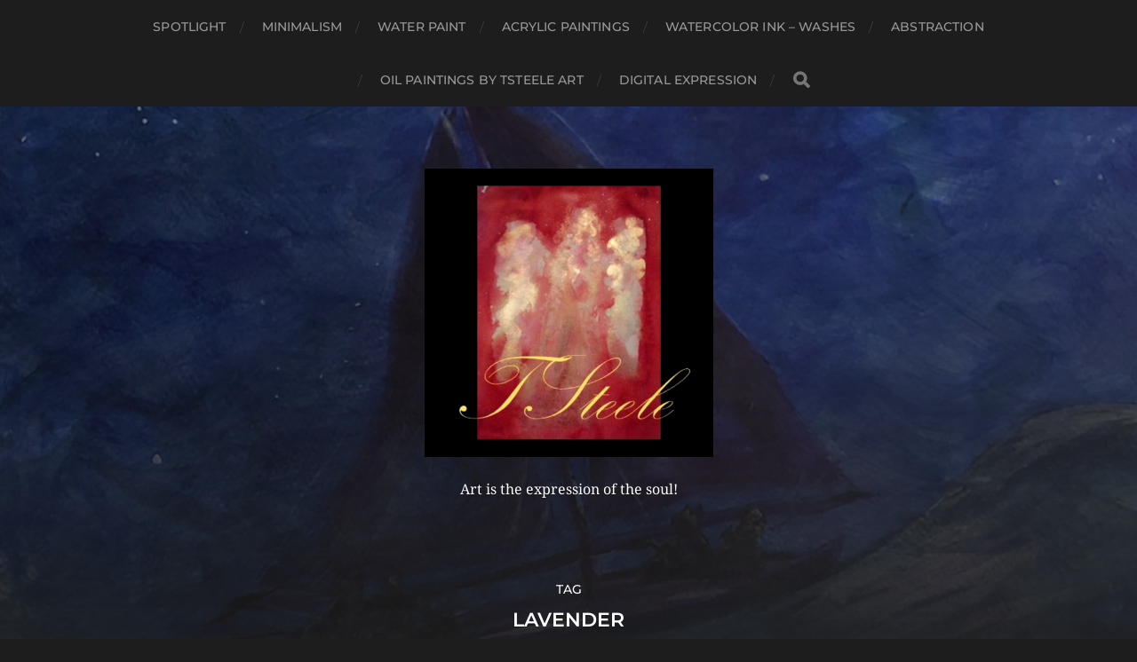

--- FILE ---
content_type: text/html; charset=UTF-8
request_url: https://tsteele.art/tag/lavender
body_size: 9696
content:
<!DOCTYPE html>

<html class="no-js" lang="en-US">

	<head profile="http://gmpg.org/xfn/11">
		
		<meta http-equiv="Content-Type" content="text/html; charset=UTF-8" />
		<meta name="viewport" content="width=device-width, initial-scale=1.0, maximum-scale=1.0, user-scalable=no" >
		 
		<title>lavender &#8211; TSteele Art and Design</title>
<meta name='robots' content='max-image-preview:large' />
<script>document.documentElement.className = document.documentElement.className.replace("no-js","js");</script>
<link rel="alternate" type="application/rss+xml" title="TSteele Art and Design &raquo; Feed" href="https://tsteele.art/feed" />
<link rel="alternate" type="application/rss+xml" title="TSteele Art and Design &raquo; Comments Feed" href="https://tsteele.art/comments/feed" />
<link rel="alternate" type="application/rss+xml" title="TSteele Art and Design &raquo; lavender Tag Feed" href="https://tsteele.art/tag/lavender/feed" />
<style id='wp-img-auto-sizes-contain-inline-css' type='text/css'>
img:is([sizes=auto i],[sizes^="auto," i]){contain-intrinsic-size:3000px 1500px}
/*# sourceURL=wp-img-auto-sizes-contain-inline-css */
</style>
<style id='wp-emoji-styles-inline-css' type='text/css'>

	img.wp-smiley, img.emoji {
		display: inline !important;
		border: none !important;
		box-shadow: none !important;
		height: 1em !important;
		width: 1em !important;
		margin: 0 0.07em !important;
		vertical-align: -0.1em !important;
		background: none !important;
		padding: 0 !important;
	}
/*# sourceURL=wp-emoji-styles-inline-css */
</style>
<style id='wp-block-library-inline-css' type='text/css'>
:root{--wp-block-synced-color:#7a00df;--wp-block-synced-color--rgb:122,0,223;--wp-bound-block-color:var(--wp-block-synced-color);--wp-editor-canvas-background:#ddd;--wp-admin-theme-color:#007cba;--wp-admin-theme-color--rgb:0,124,186;--wp-admin-theme-color-darker-10:#006ba1;--wp-admin-theme-color-darker-10--rgb:0,107,160.5;--wp-admin-theme-color-darker-20:#005a87;--wp-admin-theme-color-darker-20--rgb:0,90,135;--wp-admin-border-width-focus:2px}@media (min-resolution:192dpi){:root{--wp-admin-border-width-focus:1.5px}}.wp-element-button{cursor:pointer}:root .has-very-light-gray-background-color{background-color:#eee}:root .has-very-dark-gray-background-color{background-color:#313131}:root .has-very-light-gray-color{color:#eee}:root .has-very-dark-gray-color{color:#313131}:root .has-vivid-green-cyan-to-vivid-cyan-blue-gradient-background{background:linear-gradient(135deg,#00d084,#0693e3)}:root .has-purple-crush-gradient-background{background:linear-gradient(135deg,#34e2e4,#4721fb 50%,#ab1dfe)}:root .has-hazy-dawn-gradient-background{background:linear-gradient(135deg,#faaca8,#dad0ec)}:root .has-subdued-olive-gradient-background{background:linear-gradient(135deg,#fafae1,#67a671)}:root .has-atomic-cream-gradient-background{background:linear-gradient(135deg,#fdd79a,#004a59)}:root .has-nightshade-gradient-background{background:linear-gradient(135deg,#330968,#31cdcf)}:root .has-midnight-gradient-background{background:linear-gradient(135deg,#020381,#2874fc)}:root{--wp--preset--font-size--normal:16px;--wp--preset--font-size--huge:42px}.has-regular-font-size{font-size:1em}.has-larger-font-size{font-size:2.625em}.has-normal-font-size{font-size:var(--wp--preset--font-size--normal)}.has-huge-font-size{font-size:var(--wp--preset--font-size--huge)}.has-text-align-center{text-align:center}.has-text-align-left{text-align:left}.has-text-align-right{text-align:right}.has-fit-text{white-space:nowrap!important}#end-resizable-editor-section{display:none}.aligncenter{clear:both}.items-justified-left{justify-content:flex-start}.items-justified-center{justify-content:center}.items-justified-right{justify-content:flex-end}.items-justified-space-between{justify-content:space-between}.screen-reader-text{border:0;clip-path:inset(50%);height:1px;margin:-1px;overflow:hidden;padding:0;position:absolute;width:1px;word-wrap:normal!important}.screen-reader-text:focus{background-color:#ddd;clip-path:none;color:#444;display:block;font-size:1em;height:auto;left:5px;line-height:normal;padding:15px 23px 14px;text-decoration:none;top:5px;width:auto;z-index:100000}html :where(.has-border-color){border-style:solid}html :where([style*=border-top-color]){border-top-style:solid}html :where([style*=border-right-color]){border-right-style:solid}html :where([style*=border-bottom-color]){border-bottom-style:solid}html :where([style*=border-left-color]){border-left-style:solid}html :where([style*=border-width]){border-style:solid}html :where([style*=border-top-width]){border-top-style:solid}html :where([style*=border-right-width]){border-right-style:solid}html :where([style*=border-bottom-width]){border-bottom-style:solid}html :where([style*=border-left-width]){border-left-style:solid}html :where(img[class*=wp-image-]){height:auto;max-width:100%}:where(figure){margin:0 0 1em}html :where(.is-position-sticky){--wp-admin--admin-bar--position-offset:var(--wp-admin--admin-bar--height,0px)}@media screen and (max-width:600px){html :where(.is-position-sticky){--wp-admin--admin-bar--position-offset:0px}}

/*# sourceURL=wp-block-library-inline-css */
</style><style id='wp-block-page-list-inline-css' type='text/css'>
.wp-block-navigation .wp-block-page-list{align-items:var(--navigation-layout-align,initial);background-color:inherit;display:flex;flex-direction:var(--navigation-layout-direction,initial);flex-wrap:var(--navigation-layout-wrap,wrap);justify-content:var(--navigation-layout-justify,initial)}.wp-block-navigation .wp-block-navigation-item{background-color:inherit}.wp-block-page-list{box-sizing:border-box}
/*# sourceURL=https://tsteele.art/wp-includes/blocks/page-list/style.min.css */
</style>
<style id='wp-block-tag-cloud-inline-css' type='text/css'>
.wp-block-tag-cloud{box-sizing:border-box}.wp-block-tag-cloud.aligncenter{justify-content:center;text-align:center}.wp-block-tag-cloud a{display:inline-block;margin-right:5px}.wp-block-tag-cloud span{display:inline-block;margin-left:5px;text-decoration:none}:root :where(.wp-block-tag-cloud.is-style-outline){display:flex;flex-wrap:wrap;gap:1ch}:root :where(.wp-block-tag-cloud.is-style-outline a){border:1px solid;font-size:unset!important;margin-right:0;padding:1ch 2ch;text-decoration:none!important}
/*# sourceURL=https://tsteele.art/wp-includes/blocks/tag-cloud/style.min.css */
</style>
<style id='wp-block-group-inline-css' type='text/css'>
.wp-block-group{box-sizing:border-box}:where(.wp-block-group.wp-block-group-is-layout-constrained){position:relative}
/*# sourceURL=https://tsteele.art/wp-includes/blocks/group/style.min.css */
</style>
<style id='wp-block-paragraph-inline-css' type='text/css'>
.is-small-text{font-size:.875em}.is-regular-text{font-size:1em}.is-large-text{font-size:2.25em}.is-larger-text{font-size:3em}.has-drop-cap:not(:focus):first-letter{float:left;font-size:8.4em;font-style:normal;font-weight:100;line-height:.68;margin:.05em .1em 0 0;text-transform:uppercase}body.rtl .has-drop-cap:not(:focus):first-letter{float:none;margin-left:.1em}p.has-drop-cap.has-background{overflow:hidden}:root :where(p.has-background){padding:1.25em 2.375em}:where(p.has-text-color:not(.has-link-color)) a{color:inherit}p.has-text-align-left[style*="writing-mode:vertical-lr"],p.has-text-align-right[style*="writing-mode:vertical-rl"]{rotate:180deg}
/*# sourceURL=https://tsteele.art/wp-includes/blocks/paragraph/style.min.css */
</style>
<style id='global-styles-inline-css' type='text/css'>
:root{--wp--preset--aspect-ratio--square: 1;--wp--preset--aspect-ratio--4-3: 4/3;--wp--preset--aspect-ratio--3-4: 3/4;--wp--preset--aspect-ratio--3-2: 3/2;--wp--preset--aspect-ratio--2-3: 2/3;--wp--preset--aspect-ratio--16-9: 16/9;--wp--preset--aspect-ratio--9-16: 9/16;--wp--preset--color--black: #1d1d1d;--wp--preset--color--cyan-bluish-gray: #abb8c3;--wp--preset--color--white: #fff;--wp--preset--color--pale-pink: #f78da7;--wp--preset--color--vivid-red: #cf2e2e;--wp--preset--color--luminous-vivid-orange: #ff6900;--wp--preset--color--luminous-vivid-amber: #fcb900;--wp--preset--color--light-green-cyan: #7bdcb5;--wp--preset--color--vivid-green-cyan: #00d084;--wp--preset--color--pale-cyan-blue: #8ed1fc;--wp--preset--color--vivid-cyan-blue: #0693e3;--wp--preset--color--vivid-purple: #9b51e0;--wp--preset--color--accent: #3bc492;--wp--preset--color--dark-gray: #555;--wp--preset--color--light-gray: #757575;--wp--preset--gradient--vivid-cyan-blue-to-vivid-purple: linear-gradient(135deg,rgb(6,147,227) 0%,rgb(155,81,224) 100%);--wp--preset--gradient--light-green-cyan-to-vivid-green-cyan: linear-gradient(135deg,rgb(122,220,180) 0%,rgb(0,208,130) 100%);--wp--preset--gradient--luminous-vivid-amber-to-luminous-vivid-orange: linear-gradient(135deg,rgb(252,185,0) 0%,rgb(255,105,0) 100%);--wp--preset--gradient--luminous-vivid-orange-to-vivid-red: linear-gradient(135deg,rgb(255,105,0) 0%,rgb(207,46,46) 100%);--wp--preset--gradient--very-light-gray-to-cyan-bluish-gray: linear-gradient(135deg,rgb(238,238,238) 0%,rgb(169,184,195) 100%);--wp--preset--gradient--cool-to-warm-spectrum: linear-gradient(135deg,rgb(74,234,220) 0%,rgb(151,120,209) 20%,rgb(207,42,186) 40%,rgb(238,44,130) 60%,rgb(251,105,98) 80%,rgb(254,248,76) 100%);--wp--preset--gradient--blush-light-purple: linear-gradient(135deg,rgb(255,206,236) 0%,rgb(152,150,240) 100%);--wp--preset--gradient--blush-bordeaux: linear-gradient(135deg,rgb(254,205,165) 0%,rgb(254,45,45) 50%,rgb(107,0,62) 100%);--wp--preset--gradient--luminous-dusk: linear-gradient(135deg,rgb(255,203,112) 0%,rgb(199,81,192) 50%,rgb(65,88,208) 100%);--wp--preset--gradient--pale-ocean: linear-gradient(135deg,rgb(255,245,203) 0%,rgb(182,227,212) 50%,rgb(51,167,181) 100%);--wp--preset--gradient--electric-grass: linear-gradient(135deg,rgb(202,248,128) 0%,rgb(113,206,126) 100%);--wp--preset--gradient--midnight: linear-gradient(135deg,rgb(2,3,129) 0%,rgb(40,116,252) 100%);--wp--preset--font-size--small: 14px;--wp--preset--font-size--medium: 20px;--wp--preset--font-size--large: 21px;--wp--preset--font-size--x-large: 42px;--wp--preset--font-size--normal: 16px;--wp--preset--font-size--larger: 26px;--wp--preset--spacing--20: 0.44rem;--wp--preset--spacing--30: 0.67rem;--wp--preset--spacing--40: 1rem;--wp--preset--spacing--50: 1.5rem;--wp--preset--spacing--60: 2.25rem;--wp--preset--spacing--70: 3.38rem;--wp--preset--spacing--80: 5.06rem;--wp--preset--shadow--natural: 6px 6px 9px rgba(0, 0, 0, 0.2);--wp--preset--shadow--deep: 12px 12px 50px rgba(0, 0, 0, 0.4);--wp--preset--shadow--sharp: 6px 6px 0px rgba(0, 0, 0, 0.2);--wp--preset--shadow--outlined: 6px 6px 0px -3px rgb(255, 255, 255), 6px 6px rgb(0, 0, 0);--wp--preset--shadow--crisp: 6px 6px 0px rgb(0, 0, 0);}:where(.is-layout-flex){gap: 0.5em;}:where(.is-layout-grid){gap: 0.5em;}body .is-layout-flex{display: flex;}.is-layout-flex{flex-wrap: wrap;align-items: center;}.is-layout-flex > :is(*, div){margin: 0;}body .is-layout-grid{display: grid;}.is-layout-grid > :is(*, div){margin: 0;}:where(.wp-block-columns.is-layout-flex){gap: 2em;}:where(.wp-block-columns.is-layout-grid){gap: 2em;}:where(.wp-block-post-template.is-layout-flex){gap: 1.25em;}:where(.wp-block-post-template.is-layout-grid){gap: 1.25em;}.has-black-color{color: var(--wp--preset--color--black) !important;}.has-cyan-bluish-gray-color{color: var(--wp--preset--color--cyan-bluish-gray) !important;}.has-white-color{color: var(--wp--preset--color--white) !important;}.has-pale-pink-color{color: var(--wp--preset--color--pale-pink) !important;}.has-vivid-red-color{color: var(--wp--preset--color--vivid-red) !important;}.has-luminous-vivid-orange-color{color: var(--wp--preset--color--luminous-vivid-orange) !important;}.has-luminous-vivid-amber-color{color: var(--wp--preset--color--luminous-vivid-amber) !important;}.has-light-green-cyan-color{color: var(--wp--preset--color--light-green-cyan) !important;}.has-vivid-green-cyan-color{color: var(--wp--preset--color--vivid-green-cyan) !important;}.has-pale-cyan-blue-color{color: var(--wp--preset--color--pale-cyan-blue) !important;}.has-vivid-cyan-blue-color{color: var(--wp--preset--color--vivid-cyan-blue) !important;}.has-vivid-purple-color{color: var(--wp--preset--color--vivid-purple) !important;}.has-black-background-color{background-color: var(--wp--preset--color--black) !important;}.has-cyan-bluish-gray-background-color{background-color: var(--wp--preset--color--cyan-bluish-gray) !important;}.has-white-background-color{background-color: var(--wp--preset--color--white) !important;}.has-pale-pink-background-color{background-color: var(--wp--preset--color--pale-pink) !important;}.has-vivid-red-background-color{background-color: var(--wp--preset--color--vivid-red) !important;}.has-luminous-vivid-orange-background-color{background-color: var(--wp--preset--color--luminous-vivid-orange) !important;}.has-luminous-vivid-amber-background-color{background-color: var(--wp--preset--color--luminous-vivid-amber) !important;}.has-light-green-cyan-background-color{background-color: var(--wp--preset--color--light-green-cyan) !important;}.has-vivid-green-cyan-background-color{background-color: var(--wp--preset--color--vivid-green-cyan) !important;}.has-pale-cyan-blue-background-color{background-color: var(--wp--preset--color--pale-cyan-blue) !important;}.has-vivid-cyan-blue-background-color{background-color: var(--wp--preset--color--vivid-cyan-blue) !important;}.has-vivid-purple-background-color{background-color: var(--wp--preset--color--vivid-purple) !important;}.has-black-border-color{border-color: var(--wp--preset--color--black) !important;}.has-cyan-bluish-gray-border-color{border-color: var(--wp--preset--color--cyan-bluish-gray) !important;}.has-white-border-color{border-color: var(--wp--preset--color--white) !important;}.has-pale-pink-border-color{border-color: var(--wp--preset--color--pale-pink) !important;}.has-vivid-red-border-color{border-color: var(--wp--preset--color--vivid-red) !important;}.has-luminous-vivid-orange-border-color{border-color: var(--wp--preset--color--luminous-vivid-orange) !important;}.has-luminous-vivid-amber-border-color{border-color: var(--wp--preset--color--luminous-vivid-amber) !important;}.has-light-green-cyan-border-color{border-color: var(--wp--preset--color--light-green-cyan) !important;}.has-vivid-green-cyan-border-color{border-color: var(--wp--preset--color--vivid-green-cyan) !important;}.has-pale-cyan-blue-border-color{border-color: var(--wp--preset--color--pale-cyan-blue) !important;}.has-vivid-cyan-blue-border-color{border-color: var(--wp--preset--color--vivid-cyan-blue) !important;}.has-vivid-purple-border-color{border-color: var(--wp--preset--color--vivid-purple) !important;}.has-vivid-cyan-blue-to-vivid-purple-gradient-background{background: var(--wp--preset--gradient--vivid-cyan-blue-to-vivid-purple) !important;}.has-light-green-cyan-to-vivid-green-cyan-gradient-background{background: var(--wp--preset--gradient--light-green-cyan-to-vivid-green-cyan) !important;}.has-luminous-vivid-amber-to-luminous-vivid-orange-gradient-background{background: var(--wp--preset--gradient--luminous-vivid-amber-to-luminous-vivid-orange) !important;}.has-luminous-vivid-orange-to-vivid-red-gradient-background{background: var(--wp--preset--gradient--luminous-vivid-orange-to-vivid-red) !important;}.has-very-light-gray-to-cyan-bluish-gray-gradient-background{background: var(--wp--preset--gradient--very-light-gray-to-cyan-bluish-gray) !important;}.has-cool-to-warm-spectrum-gradient-background{background: var(--wp--preset--gradient--cool-to-warm-spectrum) !important;}.has-blush-light-purple-gradient-background{background: var(--wp--preset--gradient--blush-light-purple) !important;}.has-blush-bordeaux-gradient-background{background: var(--wp--preset--gradient--blush-bordeaux) !important;}.has-luminous-dusk-gradient-background{background: var(--wp--preset--gradient--luminous-dusk) !important;}.has-pale-ocean-gradient-background{background: var(--wp--preset--gradient--pale-ocean) !important;}.has-electric-grass-gradient-background{background: var(--wp--preset--gradient--electric-grass) !important;}.has-midnight-gradient-background{background: var(--wp--preset--gradient--midnight) !important;}.has-small-font-size{font-size: var(--wp--preset--font-size--small) !important;}.has-medium-font-size{font-size: var(--wp--preset--font-size--medium) !important;}.has-large-font-size{font-size: var(--wp--preset--font-size--large) !important;}.has-x-large-font-size{font-size: var(--wp--preset--font-size--x-large) !important;}
/*# sourceURL=global-styles-inline-css */
</style>

<style id='classic-theme-styles-inline-css' type='text/css'>
/*! This file is auto-generated */
.wp-block-button__link{color:#fff;background-color:#32373c;border-radius:9999px;box-shadow:none;text-decoration:none;padding:calc(.667em + 2px) calc(1.333em + 2px);font-size:1.125em}.wp-block-file__button{background:#32373c;color:#fff;text-decoration:none}
/*# sourceURL=/wp-includes/css/classic-themes.min.css */
</style>
<link rel='stylesheet' id='hitchcock_google_fonts-css' href='https://tsteele.art/wp-content/themes/hitchcock/assets/css/fonts.css?ver=6.9' type='text/css' media='all' />
<link rel='stylesheet' id='hitchcock_fontawesome-css' href='https://tsteele.art/wp-content/themes/hitchcock/assets/fonts/font-awesome/css/font-awesome.css?ver=2.2.1' type='text/css' media='all' />
<link rel='stylesheet' id='hitchcock_style-css' href='https://tsteele.art/wp-content/themes/hitchcock/style.css?ver=2.2.1' type='text/css' media='all' />
<script type="text/javascript" src="https://tsteele.art/wp-includes/js/jquery/jquery.min.js?ver=3.7.1" id="jquery-core-js"></script>
<script type="text/javascript" src="https://tsteele.art/wp-includes/js/jquery/jquery-migrate.min.js?ver=3.4.1" id="jquery-migrate-js"></script>
<script type="text/javascript" src="https://tsteele.art/wp-content/themes/hitchcock/assets/js/flexslider.js?ver=2.2.1" id="hitchcock_flexslider-js"></script>
<script type="text/javascript" src="https://tsteele.art/wp-content/themes/hitchcock/assets/js/doubletaptogo.js?ver=2.2.1" id="hitchcock_doubletaptogo-js"></script>
<script type="text/javascript" src="https://tsteele.art/wp-content/themes/hitchcock/assets/js/global.js?ver=2.2.1" id="hitchcock_global-js"></script>
<link rel="https://api.w.org/" href="https://tsteele.art/wp-json/" /><link rel="alternate" title="JSON" type="application/json" href="https://tsteele.art/wp-json/wp/v2/tags/300" /><link rel="EditURI" type="application/rsd+xml" title="RSD" href="https://tsteele.art/xmlrpc.php?rsd" />
<meta name="generator" content="WordPress 6.9" />
	
	</head>
	
	<body class="archive tag tag-lavender tag-300 wp-custom-logo wp-theme-hitchcock">

		
		<a class="skip-link button" href="#site-content">Skip to the content</a>
		
		<div class="navigation">
			
			<div class="section-inner">
				
				<ul class="main-menu">
																		
					<li id="menu-item-1090" class="menu-item menu-item-type-post_type menu-item-object-page current_page_parent menu-item-1090"><a href="https://tsteele.art/spotlight">Spotlight</a></li>
<li id="menu-item-1094" class="menu-item menu-item-type-post_type menu-item-object-page menu-item-1094"><a href="https://tsteele.art/minimalism">Minimalism</a></li>
<li id="menu-item-1088" class="menu-item menu-item-type-post_type menu-item-object-page menu-item-1088"><a href="https://tsteele.art/water-paint">Water Paint</a></li>
<li id="menu-item-1089" class="menu-item menu-item-type-post_type menu-item-object-page menu-item-1089"><a href="https://tsteele.art/acrylic-paintings">Acrylic Paintings</a></li>
<li id="menu-item-1092" class="menu-item menu-item-type-post_type menu-item-object-page menu-item-1092"><a href="https://tsteele.art/watercolor-ink-washes">Watercolor Ink – Washes</a></li>
<li id="menu-item-1093" class="menu-item menu-item-type-post_type menu-item-object-page menu-item-1093"><a href="https://tsteele.art/abstraction">Abstraction</a></li>
<li id="menu-item-1091" class="menu-item menu-item-type-post_type menu-item-object-page menu-item-1091"><a href="https://tsteele.art/oil-paintings-by-tsteele-art">Oil Paintings by TSteele Art</a></li>
<li id="menu-item-429" class="menu-item menu-item-type-post_type menu-item-object-page menu-item-429"><a href="https://tsteele.art/digital-expression">Digital Expression</a></li>
					
					<li class="header-search">
						
<form method="get" class="search-form" id="search-form-6971261f6e815" action="https://tsteele.art/">
	<input type="search" class="search-field" placeholder="Search Form" name="s" id="search-field-6971261f6e816" /> 
	<button type="submit" class="search-button">
		<span class="screen-reader-text">Search</span>
		<div class="fa fw fa-search"></div>
	</button>
</form>					</li>
					
				</ul>
				
			</div><!-- .section-inner -->
			
			<button type="button" class="nav-toggle">
					
				<div class="bars">
					<div class="bar"></div>
					<div class="bar"></div>
					<div class="bar"></div>
				</div>
				
			</button><!-- .nav-toggle -->
			
			<div class="mobile-navigation">
			
				<ul class="mobile-menu">
																			
					<li class="menu-item menu-item-type-post_type menu-item-object-page current_page_parent menu-item-1090"><a href="https://tsteele.art/spotlight">Spotlight</a></li>
<li class="menu-item menu-item-type-post_type menu-item-object-page menu-item-1094"><a href="https://tsteele.art/minimalism">Minimalism</a></li>
<li class="menu-item menu-item-type-post_type menu-item-object-page menu-item-1088"><a href="https://tsteele.art/water-paint">Water Paint</a></li>
<li class="menu-item menu-item-type-post_type menu-item-object-page menu-item-1089"><a href="https://tsteele.art/acrylic-paintings">Acrylic Paintings</a></li>
<li class="menu-item menu-item-type-post_type menu-item-object-page menu-item-1092"><a href="https://tsteele.art/watercolor-ink-washes">Watercolor Ink – Washes</a></li>
<li class="menu-item menu-item-type-post_type menu-item-object-page menu-item-1093"><a href="https://tsteele.art/abstraction">Abstraction</a></li>
<li class="menu-item menu-item-type-post_type menu-item-object-page menu-item-1091"><a href="https://tsteele.art/oil-paintings-by-tsteele-art">Oil Paintings by TSteele Art</a></li>
<li class="menu-item menu-item-type-post_type menu-item-object-page menu-item-429"><a href="https://tsteele.art/digital-expression">Digital Expression</a></li>
					
				</ul>
				
				
<form method="get" class="search-form" id="search-form-6971261f6ec6a" action="https://tsteele.art/">
	<input type="search" class="search-field" placeholder="Search Form" name="s" id="search-field-6971261f6ec6b" /> 
	<button type="submit" class="search-button">
		<span class="screen-reader-text">Search</span>
		<div class="fa fw fa-search"></div>
	</button>
</form>			
			</div><!-- .mobile-navigation -->
			
		</div><!-- .navigation -->

				
		<div class="header-image" style="background-image: url( https://tsteele.art/wp-content/uploads/2024/02/cropped-Study-in-Blue-Acrylic-by-T-Steele-Art-scaled-1.jpg );"></div>
	
		<div class="header section-inner">
		
				
			<div class="blog-title">
												
			<a href="https://tsteele.art" class="custom-logo-link">
				<img src="https://tsteele.art/wp-content/uploads/2024/02/cropped-Visitation-scaled-1.jpg" width="2118" height="2118" />
				<span class="screen-reader-text">TSteele Art and Design</span>
			</a>

										</div>
			
							<div class="blog-description"><p>Art is the expression of the soul!</p>
</div>
						
						
		</div><!-- .header -->

		<main id="site-content">
<div class="content section-inner">

		
		<header class="archive-header">

							<p class="archive-title-prefix">Tag</p>
			
							<h1 class="archive-title">lavender</h1>
			
						
		</header><!-- .archive-header -->
	
			
	
		<div class="posts group" id="posts">

			
<a href="https://tsteele.art/mood-study-monochromatic" id="post-1750" class="post post-1750 type-post status-publish format-standard has-post-thumbnail hentry category-uncategorized tag-amethyst tag-lake tag-lavender tag-lilac tag-moody tag-ocean tag-seashore tag-violet" style="background-image: url( https://tsteele.art/wp-content/uploads/2024/02/Mood-Study-Monochromatic-Acrylic-by-TSteele-Art-508x370.jpg );">

	<div class="post-overlay">
		
				
		<div class="archive-post-header">
		
		    <p class="archive-post-date">March 6, 2024</p>
							
		    		    	<h2 class="archive-post-title">Mood Study &#8211; Monochromatic</h2>
		    	    
		</div>

	</div>
	
</a><!-- .post -->			
		</div><!-- .posts -->

		
			
</div><!-- .content -->
	              	        
		</main><!-- #site-content -->

		
			<div class="footer-widgets section-inner">

									<div class="footer-widgets-col column-one">
						<div class="widget widget_block"><div class="widget-content">
<div class="wp-block-group"><div class="wp-block-group__inner-container is-layout-flow wp-block-group-is-layout-flow"></div></div>
</div></div><div class="widget widget_block"><div class="widget-content">
<div class="wp-block-group"><div class="wp-block-group__inner-container is-layout-flow wp-block-group-is-layout-flow"></div></div>
</div></div><div class="widget widget_block widget_text"><div class="widget-content">
<p>Tag Cloud</p>
</div></div><div class="widget widget_block widget_tag_cloud"><div class="widget-content"><p class="wp-block-tag-cloud"><a href="https://tsteele.art/tag/abstract" class="tag-cloud-link tag-link-12 tag-link-position-1" style="font-size: 18.131578947368pt;" aria-label="Abstract (13 items)">Abstract</a>
<a href="https://tsteele.art/tag/abstract-art" class="tag-cloud-link tag-link-13 tag-link-position-2" style="font-size: 9.8421052631579pt;" aria-label="Abstract Art (4 items)">Abstract Art</a>
<a href="https://tsteele.art/tag/acrylic-painting" class="tag-cloud-link tag-link-17 tag-link-position-3" style="font-size: 14.447368421053pt;" aria-label="Acrylic painting (8 items)">Acrylic painting</a>
<a href="https://tsteele.art/tag/amethyst" class="tag-cloud-link tag-link-18 tag-link-position-4" style="font-size: 9.8421052631579pt;" aria-label="Amethyst (4 items)">Amethyst</a>
<a href="https://tsteele.art/tag/beach" class="tag-cloud-link tag-link-25 tag-link-position-5" style="font-size: 8pt;" aria-label="Beach (3 items)">Beach</a>
<a href="https://tsteele.art/tag/blue-ridge" class="tag-cloud-link tag-link-33 tag-link-position-6" style="font-size: 13.526315789474pt;" aria-label="Blue Ridge (7 items)">Blue Ridge</a>
<a href="https://tsteele.art/tag/chili-pepper" class="tag-cloud-link tag-link-265 tag-link-position-7" style="font-size: 8pt;" aria-label="chili pepper (3 items)">chili pepper</a>
<a href="https://tsteele.art/tag/clouds" class="tag-cloud-link tag-link-57 tag-link-position-8" style="font-size: 20.526315789474pt;" aria-label="Clouds (18 items)">Clouds</a>
<a href="https://tsteele.art/tag/cobalt" class="tag-cloud-link tag-link-59 tag-link-position-9" style="font-size: 11.315789473684pt;" aria-label="cobalt (5 items)">cobalt</a>
<a href="https://tsteele.art/tag/cottage" class="tag-cloud-link tag-link-63 tag-link-position-10" style="font-size: 12.605263157895pt;" aria-label="Cottage (6 items)">Cottage</a>
<a href="https://tsteele.art/tag/country" class="tag-cloud-link tag-link-64 tag-link-position-11" style="font-size: 11.315789473684pt;" aria-label="Country (5 items)">Country</a>
<a href="https://tsteele.art/tag/digital-art" class="tag-cloud-link tag-link-75 tag-link-position-12" style="font-size: 11.315789473684pt;" aria-label="digital art (5 items)">digital art</a>
<a href="https://tsteele.art/tag/emerald" class="tag-cloud-link tag-link-82 tag-link-position-13" style="font-size: 9.8421052631579pt;" aria-label="Emerald (4 items)">Emerald</a>
<a href="https://tsteele.art/tag/evergreens" class="tag-cloud-link tag-link-403 tag-link-position-14" style="font-size: 8pt;" aria-label="Evergreens (3 items)">Evergreens</a>
<a href="https://tsteele.art/tag/farm" class="tag-cloud-link tag-link-88 tag-link-position-15" style="font-size: 9.8421052631579pt;" aria-label="Farm (4 items)">Farm</a>
<a href="https://tsteele.art/tag/farmhouse" class="tag-cloud-link tag-link-89 tag-link-position-16" style="font-size: 9.8421052631579pt;" aria-label="Farmhouse (4 items)">Farmhouse</a>
<a href="https://tsteele.art/tag/farmland" class="tag-cloud-link tag-link-90 tag-link-position-17" style="font-size: 11.315789473684pt;" aria-label="Farmland (5 items)">Farmland</a>
<a href="https://tsteele.art/tag/gold" class="tag-cloud-link tag-link-102 tag-link-position-18" style="font-size: 9.8421052631579pt;" aria-label="Gold (4 items)">Gold</a>
<a href="https://tsteele.art/tag/hand-painted" class="tag-cloud-link tag-link-110 tag-link-position-19" style="font-size: 11.315789473684pt;" aria-label="Hand painted (5 items)">Hand painted</a>
<a href="https://tsteele.art/tag/handpainted" class="tag-cloud-link tag-link-111 tag-link-position-20" style="font-size: 8pt;" aria-label="Handpainted (3 items)">Handpainted</a>
<a href="https://tsteele.art/tag/ink-wash" class="tag-cloud-link tag-link-124 tag-link-position-21" style="font-size: 13.526315789474pt;" aria-label="Ink Wash (7 items)">Ink Wash</a>
<a href="https://tsteele.art/tag/lighthouse" class="tag-cloud-link tag-link-141 tag-link-position-22" style="font-size: 12.605263157895pt;" aria-label="Lighthouse (6 items)">Lighthouse</a>
<a href="https://tsteele.art/tag/mountains" class="tag-cloud-link tag-link-150 tag-link-position-23" style="font-size: 22pt;" aria-label="Mountains (22 items)">Mountains</a>
<a href="https://tsteele.art/tag/narcissus" class="tag-cloud-link tag-link-283 tag-link-position-24" style="font-size: 8pt;" aria-label="Narcissus (3 items)">Narcissus</a>
<a href="https://tsteele.art/tag/nightscape" class="tag-cloud-link tag-link-292 tag-link-position-25" style="font-size: 9.8421052631579pt;" aria-label="nightscape (4 items)">nightscape</a>
<a href="https://tsteele.art/tag/north-carolina" class="tag-cloud-link tag-link-156 tag-link-position-26" style="font-size: 8pt;" aria-label="North Carolina (3 items)">North Carolina</a>
<a href="https://tsteele.art/tag/ocean" class="tag-cloud-link tag-link-157 tag-link-position-27" style="font-size: 22pt;" aria-label="Ocean (22 items)">Ocean</a>
<a href="https://tsteele.art/tag/one-of-a-kind" class="tag-cloud-link tag-link-166 tag-link-position-28" style="font-size: 16.842105263158pt;" aria-label="One of a kind (11 items)">One of a kind</a>
<a href="https://tsteele.art/tag/original" class="tag-cloud-link tag-link-167 tag-link-position-29" style="font-size: 8pt;" aria-label="Original (3 items)">Original</a>
<a href="https://tsteele.art/tag/original-artwork" class="tag-cloud-link tag-link-169 tag-link-position-30" style="font-size: 9.8421052631579pt;" aria-label="Original artwork (4 items)">Original artwork</a>
<a href="https://tsteele.art/tag/original-painting" class="tag-cloud-link tag-link-171 tag-link-position-31" style="font-size: 9.8421052631579pt;" aria-label="Original Painting (4 items)">Original Painting</a>
<a href="https://tsteele.art/tag/peach" class="tag-cloud-link tag-link-173 tag-link-position-32" style="font-size: 11.315789473684pt;" aria-label="Peach (5 items)">Peach</a>
<a href="https://tsteele.art/tag/purple" class="tag-cloud-link tag-link-178 tag-link-position-33" style="font-size: 8pt;" aria-label="Purple (3 items)">Purple</a>
<a href="https://tsteele.art/tag/rocks" class="tag-cloud-link tag-link-184 tag-link-position-34" style="font-size: 9.8421052631579pt;" aria-label="Rocks (4 items)">Rocks</a>
<a href="https://tsteele.art/tag/sailboat" class="tag-cloud-link tag-link-189 tag-link-position-35" style="font-size: 13.526315789474pt;" aria-label="sailboat (7 items)">sailboat</a>
<a href="https://tsteele.art/tag/sailing" class="tag-cloud-link tag-link-269 tag-link-position-36" style="font-size: 8pt;" aria-label="sailing (3 items)">sailing</a>
<a href="https://tsteele.art/tag/sunrise" class="tag-cloud-link tag-link-208 tag-link-position-37" style="font-size: 16.105263157895pt;" aria-label="Sunrise (10 items)">Sunrise</a>
<a href="https://tsteele.art/tag/sunset" class="tag-cloud-link tag-link-209 tag-link-position-38" style="font-size: 16.105263157895pt;" aria-label="Sunset (10 items)">Sunset</a>
<a href="https://tsteele.art/tag/tina-steele-penn" class="tag-cloud-link tag-link-359 tag-link-position-39" style="font-size: 14.447368421053pt;" aria-label="Tina Steele Penn (8 items)">Tina Steele Penn</a>
<a href="https://tsteele.art/tag/trees" class="tag-cloud-link tag-link-225 tag-link-position-40" style="font-size: 16.842105263158pt;" aria-label="trees (11 items)">trees</a>
<a href="https://tsteele.art/tag/tropical" class="tag-cloud-link tag-link-227 tag-link-position-41" style="font-size: 8pt;" aria-label="Tropical (3 items)">Tropical</a>
<a href="https://tsteele.art/tag/tsteele-art" class="tag-cloud-link tag-link-229 tag-link-position-42" style="font-size: 15.368421052632pt;" aria-label="TSteele.Art (9 items)">TSteele.Art</a>
<a href="https://tsteele.art/tag/violet" class="tag-cloud-link tag-link-240 tag-link-position-43" style="font-size: 9.8421052631579pt;" aria-label="violet (4 items)">violet</a>
<a href="https://tsteele.art/tag/watercolor" class="tag-cloud-link tag-link-244 tag-link-position-44" style="font-size: 11.315789473684pt;" aria-label="watercolor (5 items)">watercolor</a>
<a href="https://tsteele.art/tag/waves" class="tag-cloud-link tag-link-251 tag-link-position-45" style="font-size: 18.131578947368pt;" aria-label="Waves (13 items)">Waves</a></p></div></div>					</div>
				
									<div class="footer-widgets-col column-two">
						<div class="widget widget_block"><div class="widget-content"><ul class="wp-block-page-list"><li class="wp-block-pages-list__item"><a class="wp-block-pages-list__item__link" href="https://tsteele.art/abstraction">Abstraction</a></li><li class="wp-block-pages-list__item"><a class="wp-block-pages-list__item__link" href="https://tsteele.art/acrylic-paintings">Acrylic Paintings</a></li><li class="wp-block-pages-list__item"><a class="wp-block-pages-list__item__link" href="https://tsteele.art/contact">Contact</a></li><li class="wp-block-pages-list__item"><a class="wp-block-pages-list__item__link" href="https://tsteele.art/design">Design by TSteele.art</a></li><li class="wp-block-pages-list__item"><a class="wp-block-pages-list__item__link" href="https://tsteele.art/digital-expression">Digital Expression</a></li><li class="wp-block-pages-list__item"><a class="wp-block-pages-list__item__link" href="https://tsteele.art/minimalism">Minimalism</a></li><li class="wp-block-pages-list__item"><a class="wp-block-pages-list__item__link" href="https://tsteele.art/oil-paintings-by-tsteele-art">Oil Paintings by TSteele Art</a></li><li class="wp-block-pages-list__item"><a class="wp-block-pages-list__item__link" href="https://tsteele.art/spotlight">Spotlight</a></li><li class="wp-block-pages-list__item has-child"><a class="wp-block-pages-list__item__link" href="https://tsteele.art/art-by-t-steele">T Steele Art and Design</a><ul class="wp-block-navigation__submenu-container"><li class="wp-block-pages-list__item "><a class="wp-block-pages-list__item__link" href="https://tsteele.art/art-by-t-steele/art-videos-paintings-by-tsteele-art">Art Videos - Paintings by TSteele.Art</a></li></ul></li><li class="wp-block-pages-list__item menu-item-home"><a class="wp-block-pages-list__item__link" href="https://tsteele.art/">The Touch</a></li><li class="wp-block-pages-list__item"><a class="wp-block-pages-list__item__link" href="https://tsteele.art/water-paint">Water Paint</a></li><li class="wp-block-pages-list__item"><a class="wp-block-pages-list__item__link" href="https://tsteele.art/watercolor-ink-washes">Watercolor Ink - Washes</a></li><li class="wp-block-pages-list__item"><a class="wp-block-pages-list__item__link" href="https://tsteele.art/about-the-artist">T Steele</a></li></ul></div></div>					</div>
								
			</div><!-- .footer-widgets -->

		
		<div class="credits section-inner">
			<p>&copy; 2026 <a href="https://tsteele.art">TSteele Art and Design</a></p>
			<p class="theme-by">Theme by <a href="https://andersnoren.se">Anders Nor&eacute;n</a></p>
		</div><!-- .credits -->

		<script type="speculationrules">
{"prefetch":[{"source":"document","where":{"and":[{"href_matches":"/*"},{"not":{"href_matches":["/wp-*.php","/wp-admin/*","/wp-content/uploads/*","/wp-content/*","/wp-content/plugins/*","/wp-content/themes/hitchcock/*","/*\\?(.+)"]}},{"not":{"selector_matches":"a[rel~=\"nofollow\"]"}},{"not":{"selector_matches":".no-prefetch, .no-prefetch a"}}]},"eagerness":"conservative"}]}
</script>
<script id="wp-emoji-settings" type="application/json">
{"baseUrl":"https://s.w.org/images/core/emoji/17.0.2/72x72/","ext":".png","svgUrl":"https://s.w.org/images/core/emoji/17.0.2/svg/","svgExt":".svg","source":{"concatemoji":"https://tsteele.art/wp-includes/js/wp-emoji-release.min.js?ver=6.9"}}
</script>
<script type="module">
/* <![CDATA[ */
/*! This file is auto-generated */
const a=JSON.parse(document.getElementById("wp-emoji-settings").textContent),o=(window._wpemojiSettings=a,"wpEmojiSettingsSupports"),s=["flag","emoji"];function i(e){try{var t={supportTests:e,timestamp:(new Date).valueOf()};sessionStorage.setItem(o,JSON.stringify(t))}catch(e){}}function c(e,t,n){e.clearRect(0,0,e.canvas.width,e.canvas.height),e.fillText(t,0,0);t=new Uint32Array(e.getImageData(0,0,e.canvas.width,e.canvas.height).data);e.clearRect(0,0,e.canvas.width,e.canvas.height),e.fillText(n,0,0);const a=new Uint32Array(e.getImageData(0,0,e.canvas.width,e.canvas.height).data);return t.every((e,t)=>e===a[t])}function p(e,t){e.clearRect(0,0,e.canvas.width,e.canvas.height),e.fillText(t,0,0);var n=e.getImageData(16,16,1,1);for(let e=0;e<n.data.length;e++)if(0!==n.data[e])return!1;return!0}function u(e,t,n,a){switch(t){case"flag":return n(e,"\ud83c\udff3\ufe0f\u200d\u26a7\ufe0f","\ud83c\udff3\ufe0f\u200b\u26a7\ufe0f")?!1:!n(e,"\ud83c\udde8\ud83c\uddf6","\ud83c\udde8\u200b\ud83c\uddf6")&&!n(e,"\ud83c\udff4\udb40\udc67\udb40\udc62\udb40\udc65\udb40\udc6e\udb40\udc67\udb40\udc7f","\ud83c\udff4\u200b\udb40\udc67\u200b\udb40\udc62\u200b\udb40\udc65\u200b\udb40\udc6e\u200b\udb40\udc67\u200b\udb40\udc7f");case"emoji":return!a(e,"\ud83e\u1fac8")}return!1}function f(e,t,n,a){let r;const o=(r="undefined"!=typeof WorkerGlobalScope&&self instanceof WorkerGlobalScope?new OffscreenCanvas(300,150):document.createElement("canvas")).getContext("2d",{willReadFrequently:!0}),s=(o.textBaseline="top",o.font="600 32px Arial",{});return e.forEach(e=>{s[e]=t(o,e,n,a)}),s}function r(e){var t=document.createElement("script");t.src=e,t.defer=!0,document.head.appendChild(t)}a.supports={everything:!0,everythingExceptFlag:!0},new Promise(t=>{let n=function(){try{var e=JSON.parse(sessionStorage.getItem(o));if("object"==typeof e&&"number"==typeof e.timestamp&&(new Date).valueOf()<e.timestamp+604800&&"object"==typeof e.supportTests)return e.supportTests}catch(e){}return null}();if(!n){if("undefined"!=typeof Worker&&"undefined"!=typeof OffscreenCanvas&&"undefined"!=typeof URL&&URL.createObjectURL&&"undefined"!=typeof Blob)try{var e="postMessage("+f.toString()+"("+[JSON.stringify(s),u.toString(),c.toString(),p.toString()].join(",")+"));",a=new Blob([e],{type:"text/javascript"});const r=new Worker(URL.createObjectURL(a),{name:"wpTestEmojiSupports"});return void(r.onmessage=e=>{i(n=e.data),r.terminate(),t(n)})}catch(e){}i(n=f(s,u,c,p))}t(n)}).then(e=>{for(const n in e)a.supports[n]=e[n],a.supports.everything=a.supports.everything&&a.supports[n],"flag"!==n&&(a.supports.everythingExceptFlag=a.supports.everythingExceptFlag&&a.supports[n]);var t;a.supports.everythingExceptFlag=a.supports.everythingExceptFlag&&!a.supports.flag,a.supports.everything||((t=a.source||{}).concatemoji?r(t.concatemoji):t.wpemoji&&t.twemoji&&(r(t.twemoji),r(t.wpemoji)))});
//# sourceURL=https://tsteele.art/wp-includes/js/wp-emoji-loader.min.js
/* ]]> */
</script>

	</body>
	
</html>